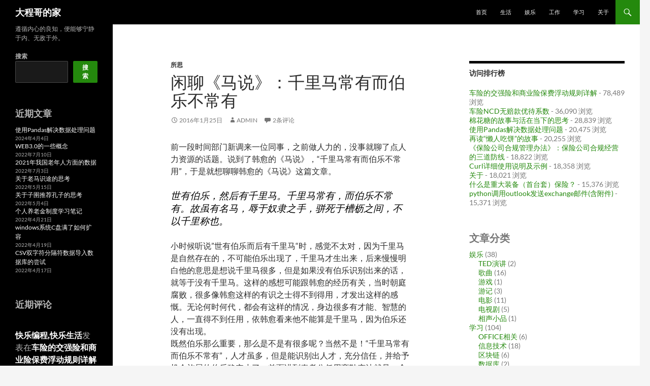

--- FILE ---
content_type: text/html; charset=UTF-8
request_url: http://dachengge.com/?p=266
body_size: 15705
content:
<!DOCTYPE html>
<!--[if IE 7]>
<html class="ie ie7" lang="zh-CN">
<![endif]-->
<!--[if IE 8]>
<html class="ie ie8" lang="zh-CN">
<![endif]-->
<!--[if !(IE 7) & !(IE 8)]><!-->
<html lang="zh-CN">
<!--<![endif]-->
<head>
	<meta charset="UTF-8">
	<meta name="viewport" content="width=device-width">
	<title>闲聊《马说》：千里马常有而伯乐不常有 | 大程哥的家</title>
	<link rel="profile" href="https://gmpg.org/xfn/11">
	<link rel="pingback" href="http://dachengge.com/xmlrpc.php">
	<!--[if lt IE 9]>
	<script src="http://dachengge.com/wp-content/themes/twentyfourteen/js/html5.js?ver=3.7.0"></script>
	<![endif]-->
	<meta name='robots' content='max-image-preview:large' />
<link rel="alternate" type="application/rss+xml" title="大程哥的家 &raquo; Feed" href="http://dachengge.com/?feed=rss2" />
<link rel="alternate" type="application/rss+xml" title="大程哥的家 &raquo; 评论Feed" href="http://dachengge.com/?feed=comments-rss2" />
<link rel="alternate" type="application/rss+xml" title="大程哥的家 &raquo; 闲聊《马说》：千里马常有而伯乐不常有评论Feed" href="http://dachengge.com/?feed=rss2&#038;p=266" />
<script>
window._wpemojiSettings = {"baseUrl":"https:\/\/s.w.org\/images\/core\/emoji\/14.0.0\/72x72\/","ext":".png","svgUrl":"https:\/\/s.w.org\/images\/core\/emoji\/14.0.0\/svg\/","svgExt":".svg","source":{"concatemoji":"http:\/\/dachengge.com\/wp-includes\/js\/wp-emoji-release.min.js?ver=6.3.7"}};
/*! This file is auto-generated */
!function(i,n){var o,s,e;function c(e){try{var t={supportTests:e,timestamp:(new Date).valueOf()};sessionStorage.setItem(o,JSON.stringify(t))}catch(e){}}function p(e,t,n){e.clearRect(0,0,e.canvas.width,e.canvas.height),e.fillText(t,0,0);var t=new Uint32Array(e.getImageData(0,0,e.canvas.width,e.canvas.height).data),r=(e.clearRect(0,0,e.canvas.width,e.canvas.height),e.fillText(n,0,0),new Uint32Array(e.getImageData(0,0,e.canvas.width,e.canvas.height).data));return t.every(function(e,t){return e===r[t]})}function u(e,t,n){switch(t){case"flag":return n(e,"\ud83c\udff3\ufe0f\u200d\u26a7\ufe0f","\ud83c\udff3\ufe0f\u200b\u26a7\ufe0f")?!1:!n(e,"\ud83c\uddfa\ud83c\uddf3","\ud83c\uddfa\u200b\ud83c\uddf3")&&!n(e,"\ud83c\udff4\udb40\udc67\udb40\udc62\udb40\udc65\udb40\udc6e\udb40\udc67\udb40\udc7f","\ud83c\udff4\u200b\udb40\udc67\u200b\udb40\udc62\u200b\udb40\udc65\u200b\udb40\udc6e\u200b\udb40\udc67\u200b\udb40\udc7f");case"emoji":return!n(e,"\ud83e\udef1\ud83c\udffb\u200d\ud83e\udef2\ud83c\udfff","\ud83e\udef1\ud83c\udffb\u200b\ud83e\udef2\ud83c\udfff")}return!1}function f(e,t,n){var r="undefined"!=typeof WorkerGlobalScope&&self instanceof WorkerGlobalScope?new OffscreenCanvas(300,150):i.createElement("canvas"),a=r.getContext("2d",{willReadFrequently:!0}),o=(a.textBaseline="top",a.font="600 32px Arial",{});return e.forEach(function(e){o[e]=t(a,e,n)}),o}function t(e){var t=i.createElement("script");t.src=e,t.defer=!0,i.head.appendChild(t)}"undefined"!=typeof Promise&&(o="wpEmojiSettingsSupports",s=["flag","emoji"],n.supports={everything:!0,everythingExceptFlag:!0},e=new Promise(function(e){i.addEventListener("DOMContentLoaded",e,{once:!0})}),new Promise(function(t){var n=function(){try{var e=JSON.parse(sessionStorage.getItem(o));if("object"==typeof e&&"number"==typeof e.timestamp&&(new Date).valueOf()<e.timestamp+604800&&"object"==typeof e.supportTests)return e.supportTests}catch(e){}return null}();if(!n){if("undefined"!=typeof Worker&&"undefined"!=typeof OffscreenCanvas&&"undefined"!=typeof URL&&URL.createObjectURL&&"undefined"!=typeof Blob)try{var e="postMessage("+f.toString()+"("+[JSON.stringify(s),u.toString(),p.toString()].join(",")+"));",r=new Blob([e],{type:"text/javascript"}),a=new Worker(URL.createObjectURL(r),{name:"wpTestEmojiSupports"});return void(a.onmessage=function(e){c(n=e.data),a.terminate(),t(n)})}catch(e){}c(n=f(s,u,p))}t(n)}).then(function(e){for(var t in e)n.supports[t]=e[t],n.supports.everything=n.supports.everything&&n.supports[t],"flag"!==t&&(n.supports.everythingExceptFlag=n.supports.everythingExceptFlag&&n.supports[t]);n.supports.everythingExceptFlag=n.supports.everythingExceptFlag&&!n.supports.flag,n.DOMReady=!1,n.readyCallback=function(){n.DOMReady=!0}}).then(function(){return e}).then(function(){var e;n.supports.everything||(n.readyCallback(),(e=n.source||{}).concatemoji?t(e.concatemoji):e.wpemoji&&e.twemoji&&(t(e.twemoji),t(e.wpemoji)))}))}((window,document),window._wpemojiSettings);
</script>
<style>
img.wp-smiley,
img.emoji {
	display: inline !important;
	border: none !important;
	box-shadow: none !important;
	height: 1em !important;
	width: 1em !important;
	margin: 0 0.07em !important;
	vertical-align: -0.1em !important;
	background: none !important;
	padding: 0 !important;
}
</style>
	<link rel='stylesheet' id='wp-block-library-css' href='http://dachengge.com/wp-includes/css/dist/block-library/style.min.css?ver=6.3.7' media='all' />
<style id='wp-block-library-theme-inline-css'>
.wp-block-audio figcaption{color:#555;font-size:13px;text-align:center}.is-dark-theme .wp-block-audio figcaption{color:hsla(0,0%,100%,.65)}.wp-block-audio{margin:0 0 1em}.wp-block-code{border:1px solid #ccc;border-radius:4px;font-family:Menlo,Consolas,monaco,monospace;padding:.8em 1em}.wp-block-embed figcaption{color:#555;font-size:13px;text-align:center}.is-dark-theme .wp-block-embed figcaption{color:hsla(0,0%,100%,.65)}.wp-block-embed{margin:0 0 1em}.blocks-gallery-caption{color:#555;font-size:13px;text-align:center}.is-dark-theme .blocks-gallery-caption{color:hsla(0,0%,100%,.65)}.wp-block-image figcaption{color:#555;font-size:13px;text-align:center}.is-dark-theme .wp-block-image figcaption{color:hsla(0,0%,100%,.65)}.wp-block-image{margin:0 0 1em}.wp-block-pullquote{border-bottom:4px solid;border-top:4px solid;color:currentColor;margin-bottom:1.75em}.wp-block-pullquote cite,.wp-block-pullquote footer,.wp-block-pullquote__citation{color:currentColor;font-size:.8125em;font-style:normal;text-transform:uppercase}.wp-block-quote{border-left:.25em solid;margin:0 0 1.75em;padding-left:1em}.wp-block-quote cite,.wp-block-quote footer{color:currentColor;font-size:.8125em;font-style:normal;position:relative}.wp-block-quote.has-text-align-right{border-left:none;border-right:.25em solid;padding-left:0;padding-right:1em}.wp-block-quote.has-text-align-center{border:none;padding-left:0}.wp-block-quote.is-large,.wp-block-quote.is-style-large,.wp-block-quote.is-style-plain{border:none}.wp-block-search .wp-block-search__label{font-weight:700}.wp-block-search__button{border:1px solid #ccc;padding:.375em .625em}:where(.wp-block-group.has-background){padding:1.25em 2.375em}.wp-block-separator.has-css-opacity{opacity:.4}.wp-block-separator{border:none;border-bottom:2px solid;margin-left:auto;margin-right:auto}.wp-block-separator.has-alpha-channel-opacity{opacity:1}.wp-block-separator:not(.is-style-wide):not(.is-style-dots){width:100px}.wp-block-separator.has-background:not(.is-style-dots){border-bottom:none;height:1px}.wp-block-separator.has-background:not(.is-style-wide):not(.is-style-dots){height:2px}.wp-block-table{margin:0 0 1em}.wp-block-table td,.wp-block-table th{word-break:normal}.wp-block-table figcaption{color:#555;font-size:13px;text-align:center}.is-dark-theme .wp-block-table figcaption{color:hsla(0,0%,100%,.65)}.wp-block-video figcaption{color:#555;font-size:13px;text-align:center}.is-dark-theme .wp-block-video figcaption{color:hsla(0,0%,100%,.65)}.wp-block-video{margin:0 0 1em}.wp-block-template-part.has-background{margin-bottom:0;margin-top:0;padding:1.25em 2.375em}
</style>
<style id='classic-theme-styles-inline-css'>
/*! This file is auto-generated */
.wp-block-button__link{color:#fff;background-color:#32373c;border-radius:9999px;box-shadow:none;text-decoration:none;padding:calc(.667em + 2px) calc(1.333em + 2px);font-size:1.125em}.wp-block-file__button{background:#32373c;color:#fff;text-decoration:none}
</style>
<style id='global-styles-inline-css'>
body{--wp--preset--color--black: #000;--wp--preset--color--cyan-bluish-gray: #abb8c3;--wp--preset--color--white: #fff;--wp--preset--color--pale-pink: #f78da7;--wp--preset--color--vivid-red: #cf2e2e;--wp--preset--color--luminous-vivid-orange: #ff6900;--wp--preset--color--luminous-vivid-amber: #fcb900;--wp--preset--color--light-green-cyan: #7bdcb5;--wp--preset--color--vivid-green-cyan: #00d084;--wp--preset--color--pale-cyan-blue: #8ed1fc;--wp--preset--color--vivid-cyan-blue: #0693e3;--wp--preset--color--vivid-purple: #9b51e0;--wp--preset--color--green: #24890d;--wp--preset--color--dark-gray: #2b2b2b;--wp--preset--color--medium-gray: #767676;--wp--preset--color--light-gray: #f5f5f5;--wp--preset--gradient--vivid-cyan-blue-to-vivid-purple: linear-gradient(135deg,rgba(6,147,227,1) 0%,rgb(155,81,224) 100%);--wp--preset--gradient--light-green-cyan-to-vivid-green-cyan: linear-gradient(135deg,rgb(122,220,180) 0%,rgb(0,208,130) 100%);--wp--preset--gradient--luminous-vivid-amber-to-luminous-vivid-orange: linear-gradient(135deg,rgba(252,185,0,1) 0%,rgba(255,105,0,1) 100%);--wp--preset--gradient--luminous-vivid-orange-to-vivid-red: linear-gradient(135deg,rgba(255,105,0,1) 0%,rgb(207,46,46) 100%);--wp--preset--gradient--very-light-gray-to-cyan-bluish-gray: linear-gradient(135deg,rgb(238,238,238) 0%,rgb(169,184,195) 100%);--wp--preset--gradient--cool-to-warm-spectrum: linear-gradient(135deg,rgb(74,234,220) 0%,rgb(151,120,209) 20%,rgb(207,42,186) 40%,rgb(238,44,130) 60%,rgb(251,105,98) 80%,rgb(254,248,76) 100%);--wp--preset--gradient--blush-light-purple: linear-gradient(135deg,rgb(255,206,236) 0%,rgb(152,150,240) 100%);--wp--preset--gradient--blush-bordeaux: linear-gradient(135deg,rgb(254,205,165) 0%,rgb(254,45,45) 50%,rgb(107,0,62) 100%);--wp--preset--gradient--luminous-dusk: linear-gradient(135deg,rgb(255,203,112) 0%,rgb(199,81,192) 50%,rgb(65,88,208) 100%);--wp--preset--gradient--pale-ocean: linear-gradient(135deg,rgb(255,245,203) 0%,rgb(182,227,212) 50%,rgb(51,167,181) 100%);--wp--preset--gradient--electric-grass: linear-gradient(135deg,rgb(202,248,128) 0%,rgb(113,206,126) 100%);--wp--preset--gradient--midnight: linear-gradient(135deg,rgb(2,3,129) 0%,rgb(40,116,252) 100%);--wp--preset--font-size--small: 13px;--wp--preset--font-size--medium: 20px;--wp--preset--font-size--large: 36px;--wp--preset--font-size--x-large: 42px;--wp--preset--spacing--20: 0.44rem;--wp--preset--spacing--30: 0.67rem;--wp--preset--spacing--40: 1rem;--wp--preset--spacing--50: 1.5rem;--wp--preset--spacing--60: 2.25rem;--wp--preset--spacing--70: 3.38rem;--wp--preset--spacing--80: 5.06rem;--wp--preset--shadow--natural: 6px 6px 9px rgba(0, 0, 0, 0.2);--wp--preset--shadow--deep: 12px 12px 50px rgba(0, 0, 0, 0.4);--wp--preset--shadow--sharp: 6px 6px 0px rgba(0, 0, 0, 0.2);--wp--preset--shadow--outlined: 6px 6px 0px -3px rgba(255, 255, 255, 1), 6px 6px rgba(0, 0, 0, 1);--wp--preset--shadow--crisp: 6px 6px 0px rgba(0, 0, 0, 1);}:where(.is-layout-flex){gap: 0.5em;}:where(.is-layout-grid){gap: 0.5em;}body .is-layout-flow > .alignleft{float: left;margin-inline-start: 0;margin-inline-end: 2em;}body .is-layout-flow > .alignright{float: right;margin-inline-start: 2em;margin-inline-end: 0;}body .is-layout-flow > .aligncenter{margin-left: auto !important;margin-right: auto !important;}body .is-layout-constrained > .alignleft{float: left;margin-inline-start: 0;margin-inline-end: 2em;}body .is-layout-constrained > .alignright{float: right;margin-inline-start: 2em;margin-inline-end: 0;}body .is-layout-constrained > .aligncenter{margin-left: auto !important;margin-right: auto !important;}body .is-layout-constrained > :where(:not(.alignleft):not(.alignright):not(.alignfull)){max-width: var(--wp--style--global--content-size);margin-left: auto !important;margin-right: auto !important;}body .is-layout-constrained > .alignwide{max-width: var(--wp--style--global--wide-size);}body .is-layout-flex{display: flex;}body .is-layout-flex{flex-wrap: wrap;align-items: center;}body .is-layout-flex > *{margin: 0;}body .is-layout-grid{display: grid;}body .is-layout-grid > *{margin: 0;}:where(.wp-block-columns.is-layout-flex){gap: 2em;}:where(.wp-block-columns.is-layout-grid){gap: 2em;}:where(.wp-block-post-template.is-layout-flex){gap: 1.25em;}:where(.wp-block-post-template.is-layout-grid){gap: 1.25em;}.has-black-color{color: var(--wp--preset--color--black) !important;}.has-cyan-bluish-gray-color{color: var(--wp--preset--color--cyan-bluish-gray) !important;}.has-white-color{color: var(--wp--preset--color--white) !important;}.has-pale-pink-color{color: var(--wp--preset--color--pale-pink) !important;}.has-vivid-red-color{color: var(--wp--preset--color--vivid-red) !important;}.has-luminous-vivid-orange-color{color: var(--wp--preset--color--luminous-vivid-orange) !important;}.has-luminous-vivid-amber-color{color: var(--wp--preset--color--luminous-vivid-amber) !important;}.has-light-green-cyan-color{color: var(--wp--preset--color--light-green-cyan) !important;}.has-vivid-green-cyan-color{color: var(--wp--preset--color--vivid-green-cyan) !important;}.has-pale-cyan-blue-color{color: var(--wp--preset--color--pale-cyan-blue) !important;}.has-vivid-cyan-blue-color{color: var(--wp--preset--color--vivid-cyan-blue) !important;}.has-vivid-purple-color{color: var(--wp--preset--color--vivid-purple) !important;}.has-black-background-color{background-color: var(--wp--preset--color--black) !important;}.has-cyan-bluish-gray-background-color{background-color: var(--wp--preset--color--cyan-bluish-gray) !important;}.has-white-background-color{background-color: var(--wp--preset--color--white) !important;}.has-pale-pink-background-color{background-color: var(--wp--preset--color--pale-pink) !important;}.has-vivid-red-background-color{background-color: var(--wp--preset--color--vivid-red) !important;}.has-luminous-vivid-orange-background-color{background-color: var(--wp--preset--color--luminous-vivid-orange) !important;}.has-luminous-vivid-amber-background-color{background-color: var(--wp--preset--color--luminous-vivid-amber) !important;}.has-light-green-cyan-background-color{background-color: var(--wp--preset--color--light-green-cyan) !important;}.has-vivid-green-cyan-background-color{background-color: var(--wp--preset--color--vivid-green-cyan) !important;}.has-pale-cyan-blue-background-color{background-color: var(--wp--preset--color--pale-cyan-blue) !important;}.has-vivid-cyan-blue-background-color{background-color: var(--wp--preset--color--vivid-cyan-blue) !important;}.has-vivid-purple-background-color{background-color: var(--wp--preset--color--vivid-purple) !important;}.has-black-border-color{border-color: var(--wp--preset--color--black) !important;}.has-cyan-bluish-gray-border-color{border-color: var(--wp--preset--color--cyan-bluish-gray) !important;}.has-white-border-color{border-color: var(--wp--preset--color--white) !important;}.has-pale-pink-border-color{border-color: var(--wp--preset--color--pale-pink) !important;}.has-vivid-red-border-color{border-color: var(--wp--preset--color--vivid-red) !important;}.has-luminous-vivid-orange-border-color{border-color: var(--wp--preset--color--luminous-vivid-orange) !important;}.has-luminous-vivid-amber-border-color{border-color: var(--wp--preset--color--luminous-vivid-amber) !important;}.has-light-green-cyan-border-color{border-color: var(--wp--preset--color--light-green-cyan) !important;}.has-vivid-green-cyan-border-color{border-color: var(--wp--preset--color--vivid-green-cyan) !important;}.has-pale-cyan-blue-border-color{border-color: var(--wp--preset--color--pale-cyan-blue) !important;}.has-vivid-cyan-blue-border-color{border-color: var(--wp--preset--color--vivid-cyan-blue) !important;}.has-vivid-purple-border-color{border-color: var(--wp--preset--color--vivid-purple) !important;}.has-vivid-cyan-blue-to-vivid-purple-gradient-background{background: var(--wp--preset--gradient--vivid-cyan-blue-to-vivid-purple) !important;}.has-light-green-cyan-to-vivid-green-cyan-gradient-background{background: var(--wp--preset--gradient--light-green-cyan-to-vivid-green-cyan) !important;}.has-luminous-vivid-amber-to-luminous-vivid-orange-gradient-background{background: var(--wp--preset--gradient--luminous-vivid-amber-to-luminous-vivid-orange) !important;}.has-luminous-vivid-orange-to-vivid-red-gradient-background{background: var(--wp--preset--gradient--luminous-vivid-orange-to-vivid-red) !important;}.has-very-light-gray-to-cyan-bluish-gray-gradient-background{background: var(--wp--preset--gradient--very-light-gray-to-cyan-bluish-gray) !important;}.has-cool-to-warm-spectrum-gradient-background{background: var(--wp--preset--gradient--cool-to-warm-spectrum) !important;}.has-blush-light-purple-gradient-background{background: var(--wp--preset--gradient--blush-light-purple) !important;}.has-blush-bordeaux-gradient-background{background: var(--wp--preset--gradient--blush-bordeaux) !important;}.has-luminous-dusk-gradient-background{background: var(--wp--preset--gradient--luminous-dusk) !important;}.has-pale-ocean-gradient-background{background: var(--wp--preset--gradient--pale-ocean) !important;}.has-electric-grass-gradient-background{background: var(--wp--preset--gradient--electric-grass) !important;}.has-midnight-gradient-background{background: var(--wp--preset--gradient--midnight) !important;}.has-small-font-size{font-size: var(--wp--preset--font-size--small) !important;}.has-medium-font-size{font-size: var(--wp--preset--font-size--medium) !important;}.has-large-font-size{font-size: var(--wp--preset--font-size--large) !important;}.has-x-large-font-size{font-size: var(--wp--preset--font-size--x-large) !important;}
.wp-block-navigation a:where(:not(.wp-element-button)){color: inherit;}
:where(.wp-block-post-template.is-layout-flex){gap: 1.25em;}:where(.wp-block-post-template.is-layout-grid){gap: 1.25em;}
:where(.wp-block-columns.is-layout-flex){gap: 2em;}:where(.wp-block-columns.is-layout-grid){gap: 2em;}
.wp-block-pullquote{font-size: 1.5em;line-height: 1.6;}
</style>
<link rel='stylesheet' id='twentyfourteen-lato-css' href='http://dachengge.com/wp-content/themes/twentyfourteen/fonts/font-lato.css?ver=20230328' media='all' />
<link rel='stylesheet' id='genericons-css' href='http://dachengge.com/wp-content/themes/twentyfourteen/genericons/genericons.css?ver=3.0.3' media='all' />
<link rel='stylesheet' id='twentyfourteen-style-css' href='http://dachengge.com/wp-content/themes/twentyfourteen/style.css?ver=20231107' media='all' />
<link rel='stylesheet' id='twentyfourteen-block-style-css' href='http://dachengge.com/wp-content/themes/twentyfourteen/css/blocks.css?ver=20230630' media='all' />
<!--[if lt IE 9]>
<link rel='stylesheet' id='twentyfourteen-ie-css' href='http://dachengge.com/wp-content/themes/twentyfourteen/css/ie.css?ver=20140711' media='all' />
<![endif]-->
<script src='http://dachengge.com/wp-includes/js/jquery/jquery.min.js?ver=3.7.0' id='jquery-core-js'></script>
<script src='http://dachengge.com/wp-includes/js/jquery/jquery-migrate.min.js?ver=3.4.1' id='jquery-migrate-js'></script>
<script src='http://dachengge.com/wp-content/themes/twentyfourteen/js/functions.js?ver=20230526' id='twentyfourteen-script-js' defer data-wp-strategy='defer'></script>
<link rel="https://api.w.org/" href="http://dachengge.com/index.php?rest_route=/" /><link rel="alternate" type="application/json" href="http://dachengge.com/index.php?rest_route=/wp/v2/posts/266" /><link rel="EditURI" type="application/rsd+xml" title="RSD" href="http://dachengge.com/xmlrpc.php?rsd" />
<meta name="generator" content="WordPress 6.3.7" />
<link rel="canonical" href="http://dachengge.com/?p=266" />
<link rel='shortlink' href='http://dachengge.com/?p=266' />
<link rel="alternate" type="application/json+oembed" href="http://dachengge.com/index.php?rest_route=%2Foembed%2F1.0%2Fembed&#038;url=http%3A%2F%2Fdachengge.com%2F%3Fp%3D266" />
<link rel="alternate" type="text/xml+oembed" href="http://dachengge.com/index.php?rest_route=%2Foembed%2F1.0%2Fembed&#038;url=http%3A%2F%2Fdachengge.com%2F%3Fp%3D266&#038;format=xml" />
</head>

<body class="post-template-default single single-post postid-266 single-format-standard wp-embed-responsive group-blog masthead-fixed singular">
<div id="page" class="hfeed site">
	
	<header id="masthead" class="site-header">
		<div class="header-main">
			<h1 class="site-title"><a href="http://dachengge.com/" rel="home">大程哥的家</a></h1>

			<div class="search-toggle">
				<a href="#search-container" class="screen-reader-text" aria-expanded="false" aria-controls="search-container">
					搜索				</a>
			</div>

			<nav id="primary-navigation" class="site-navigation primary-navigation">
				<button class="menu-toggle">主菜单</button>
				<a class="screen-reader-text skip-link" href="#content">
					跳至正文				</a>
				<div class="menu-%e4%b8%bb%e9%a1%b5%e8%8f%9c%e5%8d%95-container"><ul id="primary-menu" class="nav-menu"><li id="menu-item-7099" class="menu-item menu-item-type-custom menu-item-object-custom menu-item-home menu-item-7099"><a href="http://dachengge.com">首页</a></li>
<li id="menu-item-7310" class="menu-item menu-item-type-taxonomy menu-item-object-category current-post-ancestor menu-item-7310"><a href="http://dachengge.com/?cat=12">生活</a></li>
<li id="menu-item-7100" class="menu-item menu-item-type-taxonomy menu-item-object-category menu-item-7100"><a href="http://dachengge.com/?cat=2">娱乐</a></li>
<li id="menu-item-7308" class="menu-item menu-item-type-taxonomy menu-item-object-category menu-item-7308"><a href="http://dachengge.com/?cat=4">工作</a></li>
<li id="menu-item-7307" class="menu-item menu-item-type-taxonomy menu-item-object-category menu-item-7307"><a href="http://dachengge.com/?cat=3">学习</a></li>
<li id="menu-item-7309" class="menu-item menu-item-type-post_type menu-item-object-page menu-item-7309"><a href="http://dachengge.com/?page_id=51">关于</a></li>
</ul></div>			</nav>
		</div>

		<div id="search-container" class="search-box-wrapper hide">
			<div class="search-box">
				<form role="search" method="get" class="search-form" action="http://dachengge.com/">
				<label>
					<span class="screen-reader-text">搜索：</span>
					<input type="search" class="search-field" placeholder="搜索&hellip;" value="" name="s" />
				</label>
				<input type="submit" class="search-submit" value="搜索" />
			</form>			</div>
		</div>
	</header><!-- #masthead -->

	<div id="main" class="site-main">

	<div id="primary" class="content-area">
		<div id="content" class="site-content" role="main">
			
<article id="post-266" class="post-266 post type-post status-publish format-standard hentry category-26 tag-868 tag-894 tag-912">
	
	<header class="entry-header">
				<div class="entry-meta">
			<span class="cat-links"><a href="http://dachengge.com/?cat=26" rel="category">所思</a></span>
		</div>
			<h1 class="entry-title">闲聊《马说》：千里马常有而伯乐不常有</h1>
		<div class="entry-meta">
			<span class="entry-date"><a href="http://dachengge.com/?p=266" rel="bookmark"><time class="entry-date" datetime="2016-01-25T19:20:33+08:00">2016年1月25日</time></a></span> <span class="byline"><span class="author vcard"><a class="url fn n" href="http://dachengge.com/?author=2" rel="author">admin</a></span></span>			<span class="comments-link"><a href="http://dachengge.com/?p=266#comments">2条评论</a></span>
						</div><!-- .entry-meta -->
	</header><!-- .entry-header -->

		<div class="entry-content">
		<p style="text-align: left;">前一段时间部门新调来一位同事，之前做人力的，没事就聊了点人力资源的话题。说到了韩愈的《马说》，“千里马常有而伯乐不常用&#8221;，于是就想聊聊韩愈的《马说》这篇文章。<span id="more-266"></span></p>
<blockquote><p><span style="color: #000000; font-family: Arial, sans-serif;">世有伯乐，然后有千里马。千里马常有，而伯乐不常有。故虽有名马，辱于奴隶之手，骈死于槽枥之间，不以千里称也。</span></p></blockquote>
<p>小时候听说”世有伯乐而后有千里马“时，感觉不太对，因为千里马是自然存在的，不可能伯乐出现了，千里马才生出来，后来慢慢明白他的意思是想说千里马很多，但是如果没有伯乐识别出来的话，就等于没有千里马。这样的感想可能跟韩愈的经历有关，当时朝庭腐败，很多像韩愈这样的有识之士得不到得用，才发出这样的感慨。无论何时何代，都会有这样的情况，身边很多有才能、智慧的人，一直得不到任用，依韩愈看来他不能算是千里马，因为伯乐还没有出现。<br />
既然伯乐那么重要，那么是不是有很多呢？当然不是！“千里马常有而伯乐不常有”，人才虽多，但是能识别出人才，充分信任，并给予机会施展的伯乐确实少了。前面讲到秦孝公任用商鞅变法就是一个例子，商鞅在魏国不过一个中庶子，公叔痤向魏王推荐，没有得到任用，说明魏王并不是一个伯乐，后来在秦国接触到秦孝公后，秦孝公发现他的才学，于是任用他进行变法，执法时不避权贵，可见秦孝公对他充分信任，并给予了充分的平台，最终造就了强大的秦国，只可惜，历史上并没有几个这样的伯乐和千里马。<br />
没有了伯乐，千里马不能被认出，施展自己的才华，最终会和其它的马一样，辱没于奴隶人之手，和一般的马死在一块，不以千里马被称道。</p>
<blockquote><p><span style="color: #000000; font-family: Arial, sans-serif;">马之千里者，一食或尽粟一石。食马者，不知其能千里而食也。是马也，虽有千里之能，食不饱，力不足，才美不外见，且欲与常马等不可得，安求其能千里也。</span></p></blockquote>
<p>千里马具有非凡的才华，当然不能跟其它的马一样，吃、喝、住、行都得有一定的标准，才能最大程度地发挥自己的本事，否则表现不出来，跟其它的马一样，怎么可能被发现。作者认为真正的千里马一顿饭就要吃一石粮食，养马人不知道它是千里马自然不会用这么多的粮食来喂养，千里马因为吃不饱，力量不够，那么就表现不出来，而且还有很多千里马条件还达不到一般马匹的喂养条件，更不用说跑一千里路了。<br />
可见，千里马要发挥才能，必须吃饱喝足，养马人要识别出千里马，并用高昂的代价进行喂养，让它保持最佳状态，从而为自己创造意想不到的价值。这个道理看起来很简单，但是也看到过这样的标语“赛马不识马”，意思是有些公司并不先断定一个人是不是人才，而是给予表现的机会，按结果来识别千里马，因为真正的伯乐很少，没有本事一下子就辨别出千里马，所以采用“赛马”的方式来识别。</p>
<blockquote><p><br style="color: #000000; font-family: Arial, sans-serif;" /><span style="color: #000000; font-family: Arial, sans-serif;">策之不以其道，食之不能尽其材，鸣之而不能通其意，执策而临之，曰：“天下无马。”呜呼！其真无马耶？其真不知马也！</span></p></blockquote>
<p>上面这段话是作者最终的感叹，那些用人的人根本识别不出千里马，确感叹世上无千里马，而实际上他手下千里马很多，但是因为他没按千里马的标准喂养，没有按驾驭千里马的方法来驱使，没有与他心灵想通，最终导致没有认出千里马。<br />
坐在火车上没事，又把这篇文章看了一遍，思考了下面几个问题：<br />
一、为什么千里马没有被发现？<br />
一是像作者说的，伯乐太少了，这类原因很普遍，很多岗位的领导识人的能力弱、官僚主义思想严重，或者任人唯亲，当然发现不了千里马，更不屑任用千里马；二是千里马自身的原因，比如千里马的技能高超，但是在公司无用武之地，这种类型就是放错了地方的人才，还有的千里马不能充分领会领导的意图，工作时，不能出色、恰当地完成任务，有的千里马恃才傲物，不将别人放在眼里。正是由于伯乐少和千里马自身的原因，导致千里马最终没有被发现。<br />
二、用不用发现千里马？<br />
想通过识人来发现千里马，就必须擅长知人善任，否则将会是一个灾难，所以看人看得准，就可以挖掘千里马，充分发挥其才能，不行就得采用法家的理念，《韩非子》里面有一句说得好“宰相必起于州部，猛将必发于卒伍”，即有能力的人必须是从基层干出来的，能过业绩提拔人很务实，出错的可能性要小，同时还要发挥制度和考核的作用，通过巨大的利益来激励大家，这样即使管理者很平庸，也一样做出成绩。<br />
三、怎么发现千里马？<br />
有些有想法和工作能力的人确实不太容易发现，要想识别他是不是千里马，最简单的办法就是“赛马”，即给他机会的平台，试用一段时间，如果真有本事，立马就会发现。《三国演义》里面“耒阳县凤雏理事”就是一个典型的例子，庞统相貌丑陋，刘备不觉得他有才能，于是给他一个小官担任，庞统整日饮酒，不理政事，最后张飞过去要打他，见他半日之内将县里面的所有事务处理完毕，不禁大吃一惊，连忙向大哥保举，如果能像庞统那样做出成绩，自然会被发现。另一个办法就是通过识人判断，这就需要领导者有高超的识人能力，在没有业绩的情况下力排众议、委任重任，然后做出成绩，这种情况在历史书上很多，最典型的就是汉武帝起用奴隶出身的卫青担任将军，抗击匈奴，想想看，这得需要多大的勇气？</p>
	</div><!-- .entry-content -->
	
	<footer class="entry-meta"><span class="tag-links"><a href="http://dachengge.com/?tag=%e9%97%b2%e8%81%8a" rel="tag">闲聊</a><a href="http://dachengge.com/?tag=%e9%9f%a9%e6%84%88" rel="tag">韩愈</a><a href="http://dachengge.com/?tag=%e9%a9%ac%e8%af%b4" rel="tag">马说</a></span></footer></article><!-- #post-266 -->
		<nav class="navigation post-navigation">
		<h1 class="screen-reader-text">
			文章导航		</h1>
		<div class="nav-links">
			<a href="http://dachengge.com/?p=397" rel="prev"><span class="meta-nav">上一文章</span>车险的交强险和商业险保费浮动规则详解</a><a href="http://dachengge.com/?p=417" rel="next"><span class="meta-nav">下一文章</span>使用Python登陆网站读取表格数据</a>			</div><!-- .nav-links -->
		</nav><!-- .navigation -->
		
<div id="comments" class="comments-area">

	
	<h2 class="comments-title">
		《闲聊《马说》：千里马常有而伯乐不常有》上的2个想法	</h2>

		
	<ol class="comment-list">
				<li id="comment-20" class="comment even thread-even depth-1 parent">
			<article id="div-comment-20" class="comment-body">
				<footer class="comment-meta">
					<div class="comment-author vcard">
						<img alt='' src='http://1.gravatar.com/avatar/1b0586ff1fcf4391a5f061c7a66b5d37?s=34&#038;d=mm&#038;r=g' srcset='http://1.gravatar.com/avatar/1b0586ff1fcf4391a5f061c7a66b5d37?s=68&#038;d=mm&#038;r=g 2x' class='avatar avatar-34 photo' height='34' width='34' loading='lazy' decoding='async'/>						<b class="fn"><a href="http://y0376.com" class="url" rel="ugc external nofollow">老张家信阳毛尖</a></b><span class="says">说道：</span>					</div><!-- .comment-author -->

					<div class="comment-metadata">
						<a href="http://dachengge.com/?p=266#comment-20"><time datetime="2017-05-24T09:39:44+08:00">2017年5月24日 上午9:39</time></a>					</div><!-- .comment-metadata -->

									</footer><!-- .comment-meta -->

				<div class="comment-content">
					<p>有理！伯乐那里有来找我</p>
				</div><!-- .comment-content -->

				<div class="reply"><a rel='nofollow' class='comment-reply-link' href='http://dachengge.com/?p=266&#038;replytocom=20#respond' data-commentid="20" data-postid="266" data-belowelement="div-comment-20" data-respondelement="respond" data-replyto="回复给老张家信阳毛尖" aria-label='回复给老张家信阳毛尖'>回复</a></div>			</article><!-- .comment-body -->
		<ol class="children">
		<li id="comment-21" class="comment byuser comment-author-admin bypostauthor odd alt depth-2">
			<article id="div-comment-21" class="comment-body">
				<footer class="comment-meta">
					<div class="comment-author vcard">
						<img alt='' src='http://0.gravatar.com/avatar/303daa652d9771fd25717cde7cec7ebd?s=34&#038;d=mm&#038;r=g' srcset='http://0.gravatar.com/avatar/303daa652d9771fd25717cde7cec7ebd?s=68&#038;d=mm&#038;r=g 2x' class='avatar avatar-34 photo' height='34' width='34' loading='lazy' decoding='async'/>						<b class="fn">admin</b><span class="says">说道：</span>					</div><!-- .comment-author -->

					<div class="comment-metadata">
						<a href="http://dachengge.com/?p=266#comment-21"><time datetime="2017-05-24T13:44:29+08:00">2017年5月24日 下午1:44</time></a>					</div><!-- .comment-metadata -->

									</footer><!-- .comment-meta -->

				<div class="comment-content">
					<p>你是信阳的，我老家也是。各类茶，还是信阳毛尖好喝。</p>
				</div><!-- .comment-content -->

				<div class="reply"><a rel='nofollow' class='comment-reply-link' href='http://dachengge.com/?p=266&#038;replytocom=21#respond' data-commentid="21" data-postid="266" data-belowelement="div-comment-21" data-respondelement="respond" data-replyto="回复给admin" aria-label='回复给admin'>回复</a></div>			</article><!-- .comment-body -->
		</li><!-- #comment-## -->
</ol><!-- .children -->
</li><!-- #comment-## -->
	</ol><!-- .comment-list -->

		
		
	
		<div id="respond" class="comment-respond">
		<h3 id="reply-title" class="comment-reply-title">发表回复 <small><a rel="nofollow" id="cancel-comment-reply-link" href="/?p=266#respond" style="display:none;">取消回复</a></small></h3><form action="http://dachengge.com/wp-comments-post.php" method="post" id="commentform" class="comment-form" novalidate><p class="comment-notes"><span id="email-notes">您的电子邮箱地址不会被公开。</span> <span class="required-field-message">必填项已用<span class="required">*</span>标注</span></p><p class="comment-form-comment"><label for="comment">评论 <span class="required">*</span></label> <textarea id="comment" name="comment" cols="45" rows="8" maxlength="65525" required></textarea></p><p class="comment-form-author"><label for="author">显示名称 <span class="required">*</span></label> <input id="author" name="author" type="text" value="" size="30" maxlength="245" autocomplete="name" required /></p>
<p class="comment-form-email"><label for="email">电子邮箱地址 <span class="required">*</span></label> <input id="email" name="email" type="email" value="" size="30" maxlength="100" aria-describedby="email-notes" autocomplete="email" required /></p>
<p class="comment-form-url"><label for="url">网站地址</label> <input id="url" name="url" type="url" value="" size="30" maxlength="200" autocomplete="url" /></p>
<p class="comment-form-cookies-consent"><input id="wp-comment-cookies-consent" name="wp-comment-cookies-consent" type="checkbox" value="yes" /> <label for="wp-comment-cookies-consent">在此浏览器中保存我的显示名称、邮箱地址和网站地址，以便下次评论时使用。</label></p>
<p class="form-submit"><input name="submit" type="submit" id="submit" class="submit" value="发表评论" /> <input type='hidden' name='comment_post_ID' value='266' id='comment_post_ID' />
<input type='hidden' name='comment_parent' id='comment_parent' value='0' />
</p><p style="display: none;"><input type="hidden" id="akismet_comment_nonce" name="akismet_comment_nonce" value="8a62f9d1fe" /></p><p style="display: none !important;"><label>&#916;<textarea name="ak_hp_textarea" cols="45" rows="8" maxlength="100"></textarea></label><input type="hidden" id="ak_js_1" name="ak_js" value="208"/><script>document.getElementById( "ak_js_1" ).setAttribute( "value", ( new Date() ).getTime() );</script></p></form>	</div><!-- #respond -->
	
</div><!-- #comments -->
		</div><!-- #content -->
	</div><!-- #primary -->

<div id="content-sidebar" class="content-sidebar widget-area" role="complementary">
	<aside id="views-4" class="widget widget_views"><h1 class="widget-title">访问排行榜</h1><ul>
<li><a href="http://dachengge.com/?p=397"  title="车险的交强险和商业险保费浮动规则详解">车险的交强险和商业险保费浮动规则详解</a> - 78,489 浏览</li><li><a href="http://dachengge.com/?p=7318"  title="车险NCD无赔款优待系数">车险NCD无赔款优待系数</a> - 36,090 浏览</li><li><a href="http://dachengge.com/?p=7345"  title="棉花糖的故事与活在当下的思考">棉花糖的故事与活在当下的思考</a> - 28,839 浏览</li><li><a href="http://dachengge.com/?p=7565"  title="使用Pandas解决数据处理问题">使用Pandas解决数据处理问题</a> - 20,475 浏览</li><li><a href="http://dachengge.com/?p=2715"  title="再读&ldquo;懒人吃饼&rdquo;的故事">再读&ldquo;懒人吃饼&rdquo;的故事</a> - 20,255 浏览</li><li><a href="http://dachengge.com/?p=2668"  title="《保险公司合规管理办法》：保险公司合规经营的三道防线">《保险公司合规管理办法》：保险公司合规经营的三道防线</a> - 18,822 浏览</li><li><a href="http://dachengge.com/?p=105"  title="Curl详细使用说明及示例">Curl详细使用说明及示例</a> - 18,358 浏览</li><li><a href="http://dachengge.com/?page_id=51"  title="关于">关于</a> - 18,021 浏览</li><li><a href="http://dachengge.com/?p=2641"  title="什么是重大装备（首台套）保险？">什么是重大装备（首台套）保险？</a> - 15,376 浏览</li><li><a href="http://dachengge.com/?p=370"  title="python调用outlook发送exchange邮件(含附件)">python调用outlook发送exchange邮件(含附件)</a> - 15,371 浏览</li></ul>
</aside><aside id="block-6" class="widget widget_block">
<div class="wp-block-group is-layout-flow wp-block-group-is-layout-flow"><div class="wp-block-group__inner-container">
<h2 class="wp-block-heading">文章分类</h2>


<ul class="wp-block-categories-list wp-block-categories">	<li class="cat-item cat-item-2"><a href="http://dachengge.com/?cat=2">娱乐</a> (38)
<ul class='children'>
	<li class="cat-item cat-item-22"><a href="http://dachengge.com/?cat=22">TED演讲</a> (2)
</li>
	<li class="cat-item cat-item-7"><a href="http://dachengge.com/?cat=7">歌曲</a> (16)
</li>
	<li class="cat-item cat-item-9"><a href="http://dachengge.com/?cat=9">游戏</a> (1)
</li>
	<li class="cat-item cat-item-10"><a href="http://dachengge.com/?cat=10">游记</a> (3)
</li>
	<li class="cat-item cat-item-13"><a href="http://dachengge.com/?cat=13">电影</a> (11)
</li>
	<li class="cat-item cat-item-14"><a href="http://dachengge.com/?cat=14">电视剧</a> (5)
</li>
	<li class="cat-item cat-item-15"><a href="http://dachengge.com/?cat=15">相声小品</a> (1)
</li>
</ul>
</li>
	<li class="cat-item cat-item-3"><a href="http://dachengge.com/?cat=3">学习</a> (104)
<ul class='children'>
	<li class="cat-item cat-item-21"><a href="http://dachengge.com/?cat=21">OFFICE相关</a> (6)
</li>
	<li class="cat-item cat-item-23"><a href="http://dachengge.com/?cat=23">信息技术</a> (18)
</li>
	<li class="cat-item cat-item-24"><a href="http://dachengge.com/?cat=24">区块链</a> (6)
</li>
	<li class="cat-item cat-item-6"><a href="http://dachengge.com/?cat=6">数据库</a> (2)
</li>
	<li class="cat-item cat-item-11"><a href="http://dachengge.com/?cat=11">爱PYTHON</a> (12)
</li>
	<li class="cat-item cat-item-20"><a href="http://dachengge.com/?cat=20">韩非子</a> (37)
</li>
</ul>
</li>
	<li class="cat-item cat-item-4"><a href="http://dachengge.com/?cat=4">工作</a> (141)
<ul class='children'>
	<li class="cat-item cat-item-5"><a href="http://dachengge.com/?cat=5">意外险健康险</a> (20)
</li>
	<li class="cat-item cat-item-8"><a href="http://dachengge.com/?cat=8">法律法规</a> (29)
</li>
	<li class="cat-item cat-item-16"><a href="http://dachengge.com/?cat=16">社会医疗保险</a> (6)
</li>
	<li class="cat-item cat-item-17"><a href="http://dachengge.com/?cat=17">财产险</a> (7)
</li>
	<li class="cat-item cat-item-18"><a href="http://dachengge.com/?cat=18">责任险</a> (17)
</li>
	<li class="cat-item cat-item-19"><a href="http://dachengge.com/?cat=19">车险</a> (42)
</li>
</ul>
</li>
	<li class="cat-item cat-item-12"><a href="http://dachengge.com/?cat=12">生活</a> (40)
<ul class='children'>
	<li class="cat-item cat-item-25"><a href="http://dachengge.com/?cat=25">所吃</a> (3)
</li>
	<li class="cat-item cat-item-26"><a href="http://dachengge.com/?cat=26">所思</a> (18)
</li>
	<li class="cat-item cat-item-27"><a href="http://dachengge.com/?cat=27">所见</a> (2)
</li>
	<li class="cat-item cat-item-28"><a href="http://dachengge.com/?cat=28">所闻</a> (3)
</li>
</ul>
</li>
</ul></div></div>
</aside><aside id="block-8" class="widget widget_block widget_calendar"><div class="wp-block-calendar"><table id="wp-calendar" class="wp-calendar-table">
	<caption>2026年 1月</caption>
	<thead>
	<tr>
		<th scope="col" title="星期一">一</th>
		<th scope="col" title="星期二">二</th>
		<th scope="col" title="星期三">三</th>
		<th scope="col" title="星期四">四</th>
		<th scope="col" title="星期五">五</th>
		<th scope="col" title="星期六">六</th>
		<th scope="col" title="星期日">日</th>
	</tr>
	</thead>
	<tbody>
	<tr>
		<td colspan="3" class="pad">&nbsp;</td><td>1</td><td>2</td><td>3</td><td>4</td>
	</tr>
	<tr>
		<td>5</td><td>6</td><td>7</td><td>8</td><td>9</td><td>10</td><td>11</td>
	</tr>
	<tr>
		<td>12</td><td>13</td><td>14</td><td>15</td><td>16</td><td>17</td><td>18</td>
	</tr>
	<tr>
		<td>19</td><td>20</td><td>21</td><td>22</td><td>23</td><td id="today">24</td><td>25</td>
	</tr>
	<tr>
		<td>26</td><td>27</td><td>28</td><td>29</td><td>30</td><td>31</td>
		<td class="pad" colspan="1">&nbsp;</td>
	</tr>
	</tbody>
	</table><nav aria-label="上个月及下个月" class="wp-calendar-nav">
		<span class="wp-calendar-nav-prev"><a href="http://dachengge.com/?m=202404">&laquo; 4月</a></span>
		<span class="pad">&nbsp;</span>
		<span class="wp-calendar-nav-next">&nbsp;</span>
	</nav></div></aside></div><!-- #content-sidebar -->
<div id="secondary">
		<h2 class="site-description">遵循内心的良知，便能够宁静于内、无敌于外。</h2>
	
	
		<div id="primary-sidebar" class="primary-sidebar widget-area" role="complementary">
		<aside id="block-2" class="widget widget_block widget_search"><form role="search" method="get" action="http://dachengge.com/" class="wp-block-search__button-outside wp-block-search__text-button wp-block-search"><label class="wp-block-search__label" for="wp-block-search__input-2" >搜索</label><div class="wp-block-search__inside-wrapper " ><input class="wp-block-search__input" id="wp-block-search__input-2" placeholder="" value="" type="search" name="s" required /><button aria-label="搜索" class="wp-block-search__button wp-element-button" type="submit" >搜索</button></div></form></aside><aside id="block-3" class="widget widget_block">
<div class="wp-block-group is-layout-flow wp-block-group-is-layout-flow"><div class="wp-block-group__inner-container">
<h2 class="wp-block-heading">近期文章</h2>


<ul class="wp-block-latest-posts__list has-dates wp-block-latest-posts"><li><a class="wp-block-latest-posts__post-title" href="http://dachengge.com/?p=7565">使用Pandas解决数据处理问题</a><time datetime="2024-04-04T13:19:38+08:00" class="wp-block-latest-posts__post-date">2024年4月4日</time></li>
<li><a class="wp-block-latest-posts__post-title" href="http://dachengge.com/?p=7400">WEB3.0的一些概念</a><time datetime="2022-07-10T22:14:38+08:00" class="wp-block-latest-posts__post-date">2022年7月10日</time></li>
<li><a class="wp-block-latest-posts__post-title" href="http://dachengge.com/?p=7398">2021年我国老年人方面的数据</a><time datetime="2022-07-03T13:37:46+08:00" class="wp-block-latest-posts__post-date">2022年7月3日</time></li>
<li><a class="wp-block-latest-posts__post-title" href="http://dachengge.com/?p=7393">关于老马识途的思考</a><time datetime="2022-05-15T21:29:38+08:00" class="wp-block-latest-posts__post-date">2022年5月15日</time></li>
<li><a class="wp-block-latest-posts__post-title" href="http://dachengge.com/?p=7283">关于子圉推荐孔子的思考</a><time datetime="2022-05-04T22:55:40+08:00" class="wp-block-latest-posts__post-date">2022年5月4日</time></li>
<li><a class="wp-block-latest-posts__post-title" href="http://dachengge.com/?p=7391">个人养老金制度学习笔记</a><time datetime="2022-04-21T22:43:40+08:00" class="wp-block-latest-posts__post-date">2022年4月21日</time></li>
<li><a class="wp-block-latest-posts__post-title" href="http://dachengge.com/?p=7385">windows系统C盘满了如何扩容</a><time datetime="2022-04-19T22:09:38+08:00" class="wp-block-latest-posts__post-date">2022年4月19日</time></li>
<li><a class="wp-block-latest-posts__post-title" href="http://dachengge.com/?p=7384">CSV双字符分隔符数据导入数据库的尝试</a><time datetime="2022-04-17T19:12:11+08:00" class="wp-block-latest-posts__post-date">2022年4月17日</time></li>
</ul></div></div>
</aside><aside id="block-4" class="widget widget_block">
<div class="wp-block-group is-layout-flow wp-block-group-is-layout-flow"><div class="wp-block-group__inner-container">
<h2 class="wp-block-heading">近期评论</h2>


<ol class="has-dates has-excerpts wp-block-latest-comments"><li class="wp-block-latest-comments__comment"><article><footer class="wp-block-latest-comments__comment-meta"><a class="wp-block-latest-comments__comment-author" href="https://happycodinghappylife.com">快乐编程,快乐生活</a>发表在<a class="wp-block-latest-comments__comment-link" href="http://dachengge.com/?p=397#comment-37">车险的交强险和商业险保费浮动规则详解</a><time datetime="2022-06-12T00:34:23+08:00" class="wp-block-latest-comments__comment-date">2022年6月12日</time></footer><div class="wp-block-latest-comments__comment-excerpt"><p>似此星辰非昨夜，为谁风露立中宵。</p>
</div></article></li><li class="wp-block-latest-comments__comment"><article><footer class="wp-block-latest-comments__comment-meta"><a class="wp-block-latest-comments__comment-author" href="https://izhang.org">老张博客</a>发表在<a class="wp-block-latest-comments__comment-link" href="http://dachengge.com/?p=7283#comment-251">关于子圉推荐孔子的思考</a><time datetime="2022-05-05T09:10:59+08:00" class="wp-block-latest-comments__comment-date">2022年5月5日</time></footer><div class="wp-block-latest-comments__comment-excerpt"><p>这就是人性！</p>
</div></article></li><li class="wp-block-latest-comments__comment"><article><footer class="wp-block-latest-comments__comment-meta"><a class="wp-block-latest-comments__comment-author" href="https://izhang.org">老张博客</a>发表在<a class="wp-block-latest-comments__comment-link" href="http://dachengge.com/?p=7391#comment-250">个人养老金制度学习笔记</a><time datetime="2022-04-23T10:47:55+08:00" class="wp-block-latest-comments__comment-date">2022年4月23日</time></footer><div class="wp-block-latest-comments__comment-excerpt"><p>应该又 是一个惠民的好政策</p>
</div></article></li><li class="wp-block-latest-comments__comment"><article><footer class="wp-block-latest-comments__comment-meta"><a class="wp-block-latest-comments__comment-author" href="https://izhang.org">老张博客</a>发表在<a class="wp-block-latest-comments__comment-link" href="http://dachengge.com/?p=7385#comment-248">windows系统C盘满了如何扩容</a><time datetime="2022-04-20T08:29:48+08:00" class="wp-block-latest-comments__comment-date">2022年4月20日</time></footer><div class="wp-block-latest-comments__comment-excerpt"><p>现在C盘起步得要120呀。。。</p>
</div></article></li><li class="wp-block-latest-comments__comment"><article><footer class="wp-block-latest-comments__comment-meta"><a class="wp-block-latest-comments__comment-author" href="https://thornbird.org">鸟叔</a>发表在<a class="wp-block-latest-comments__comment-link" href="http://dachengge.com/?p=7384#comment-246">CSV双字符分隔符数据导入数据库的尝试</a><time datetime="2022-04-18T09:43:17+08:00" class="wp-block-latest-comments__comment-date">2022年4月18日</time></footer><div class="wp-block-latest-comments__comment-excerpt"><p>看不懂也支持一下</p>
</div></article></li><li class="wp-block-latest-comments__comment"><article><footer class="wp-block-latest-comments__comment-meta"><a class="wp-block-latest-comments__comment-author" href="https://thornbird.org">鸟叔</a>发表在<a class="wp-block-latest-comments__comment-link" href="http://dachengge.com/?p=7384#comment-245">CSV双字符分隔符数据导入数据库的尝试</a><time datetime="2022-04-18T09:43:17+08:00" class="wp-block-latest-comments__comment-date">2022年4月18日</time></footer><div class="wp-block-latest-comments__comment-excerpt"><p>看不懂也支持一下</p>
</div></article></li><li class="wp-block-latest-comments__comment"><article><footer class="wp-block-latest-comments__comment-meta"><a class="wp-block-latest-comments__comment-author" href="http://dachengge.com">admin</a>发表在<a class="wp-block-latest-comments__comment-link" href="http://dachengge.com/?p=7080#comment-242">一次较大规模数据处理的经历 EXCEL版</a><time datetime="2022-04-14T22:28:34+08:00" class="wp-block-latest-comments__comment-date">2022年4月14日</time></footer><div class="wp-block-latest-comments__comment-excerpt"><p>你要有大量公式，肯定卡得没法用，但是如果&hellip;</p>
</div></article></li></ol></div></div>
</aside>	</div><!-- #primary-sidebar -->
	</div><!-- #secondary -->

		</div><!-- #main -->

		<footer id="colophon" class="site-footer">

			
			<div class="site-info">
												<a href="https://cn.wordpress.org/" class="imprint">
					自豪地采用WordPress				</a>
			</div><!-- .site-info -->
		</footer><!-- #colophon -->
	</div><!-- #page -->

	<script src='http://dachengge.com/wp-includes/js/comment-reply.min.js?ver=6.3.7' id='comment-reply-js'></script>
<script defer src='http://dachengge.com/wp-content/plugins/akismet/_inc/akismet-frontend.js?ver=1698066427' id='akismet-frontend-js'></script>
</body>
</html>
